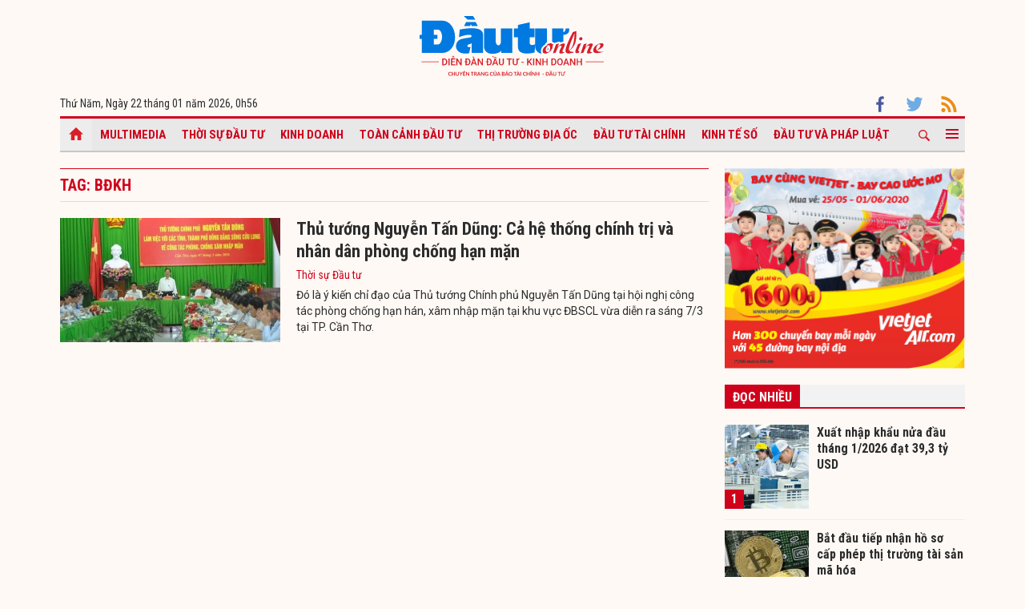

--- FILE ---
content_type: text/html; charset=UTF-8
request_url: https://baodautu.vn/tag/bdkh/
body_size: 7281
content:




<!doctype html>
<html lang="vi" xmlns="http://www.w3.org/1999/xhtml">
<head>
<meta charset="UTF-8">
<link rel="shortcut icon" href="https://baodautu.vn/favicon.ico" />
<meta http-equiv="content-language" content="vi" />
   
    <meta name="Googlebot" content="index,follow" />
    <meta name="robots" content="index,follow,noodp" />
    
<meta http-equiv="REFRESH" content="1800"/>
<meta name="AUTHOR" content="baodautu.vn" />
<meta name="COPYRIGHT" content="baodautu.vn" />  
<meta name="google-site-verification" content="WmCv55-YCJVDp9YeEgKr4LcUd3WfPsvFmAvDi6Ua7bI" />  
<meta name="viewport" content="width=device-width, initial-scale=1.0, user-scalable=yes" />


<!-- search console Hoà Nguyễn -->
<meta name="google-site-verification" content="QQRePvFjMW6Uyt3mRNTNvNOI5DB6Fd0ZGI_u-9Aqjcg" />





<link rel="canonical" href="http://baodautu.vn/tag/bdkh/" />
<title>bĐkh : Tin tức, hình ảnh về bĐkh – baodautu.vn</title>
<meta name="description" content="baodautu.vn cập nhật nguyên nhân, tin tức bĐkh mới nhất hàng ngày. Mời bạn đọc theo dõi bài viết về chủ đề bĐkh." />
<meta name="keywords" content="tin tức bĐkh, hình ảnh bĐkh" />
<meta property="og:type" content="article" />
<meta property="og:url" content="https://baodautu.vn/" />
<meta property="og:site_name" content="baodautu" />
<meta property="og:title" content="bĐkh : Tin tức, hình ảnh về bĐkh – baodautu.vn" />
<meta property="og:description" content="baodautu.vn cập nhật nguyên nhân, tin tức bĐkh mới nhất hàng ngày. Mời bạn đọc theo dõi bài viết về chủ đề bĐkh." />
<meta property="og:image" content="https://baodautu.vn/templates/themes/images/logobaodautu.png"/>
<meta name="google-site-verification" content="wz4pPpKi6a7gWb6Gbly3tv_4gatKIBXg137-v5tYLo8" />
<link rel="stylesheet" type="text/css" href="https://baodautu.vn/templates/themes/css/main.css?30" media="all">
<link rel="stylesheet" type="text/css" href="https://baodautu.vn/templates/themes/css/slick.css?v7" media="all">
  <link rel="stylesheet" type="text/css" href="https://baodautu.vn/templates/themes/css/add.css?v19" media="all">
<link href="https://fonts.googleapis.com/css2?family=Roboto+Condensed:ital,wght@0,300;0,400;0,700;1,300&family=Roboto:ital,wght@0,300;0,400;0,500;0,700;0,900;1,400&display=swap" rel="stylesheet">
<script src="https://baodautu.vn/templates/themes/js/jquery-3.4.1.min.js" type="text/javascript"></script>
<script src="https://baodautu.vn/templates/themes/js/slick.min.js" type="text/javascript"></script>
<script src="https://baodautu.vn/templates/themes/js/main.js?v3" type="text/javascript"></script>
<script language="javascript">
    $(document).ready(function() {
        $("#ads_share_topbanner, #ads_share,#ads_share_vip,#ads_share_banner_left,#ads_share_banner_right,#ads_share_middle,#ads_share_right1,#ads_share_right2,#ads_share_right3,#ads_share_right4,#ads_share_right5,#ads_share_right6,#ads_share_right7,#ads_share_right8,#ads_share_right11,#ads_share_right12,#ads_share_middle1,#ads_share_middle2,#ads_share_middle3,#ads_share_middle4,#ads_share_middle5").innerfade({
            // animationtype: "fade",
            speed: 0,
            type: 'random',
            timeout: 5000
        });
    });
</script>
<!--[if lt IE 9]>
<script src="https://oss.maxcdn.com/libs/html5shiv/3.7.0/html5shiv.js"></script>
<script src="https://oss.maxcdn.com/libs/respond.js/1.4.2/respond.min.js"></script>
<![endif]-->
<script>
  (function() {
    var cx = '000480117788849223566:qlxi_7rziui';
    var gcse = document.createElement('script');
    gcse.type = 'text/javascript'; 
    gcse.async = true;
    gcse.src = (document.location.protocol == 'https:' ? 'https:' : 'http:') +
        '//www.google.com/cse/cse.js?cx=' + cx;
    var s = document.getElementsByTagName('script')[0];
    s.parentNode.insertBefore(gcse, s);
  })();
</script>


<!-- Global site tag (gtag.js) - Google Analytics -->
<script async src="https://www.googletagmanager.com/gtag/js?id=G-2BRC6DMN4Y"></script>
<script>
  window.dataLayer = window.dataLayer || [];
  function gtag(){dataLayer.push(arguments);}
  gtag('js', new Date());

  gtag('config', 'G-2BRC6DMN4Y');
</script>
</head>
<body>
<header class="header_main clearfix">
          <div class="container text-center"> 
    <a href="https://baodautu.vn/" class="logo_main"><img src="https://baodautu.vn/templates/themes/images/logo-bdt.svg"> </a> 
  </div>
    <div class="container d-flex date_top">
    <div class="mr-auto"> 
      <!-- <a href="https://baodautu.vn/?mod=category&act=datbao" target="_blank" class="btn_booknews"><img src="https://baodautu.vn/templates/themes/images/newspaper.svg" height="20" class="mr10"/>Đặt mua báo in</a>| <a href="https://postenp.phaha.vn/bao-dau-tu" target="_blank" class="btn_booknews">Mới - Đọc báo in phiên bản số</a>|  -->
      Thứ Năm, Ngày 22 tháng 01 năm 2026, <script>
function addZero(i) {
  if (i < 10) {i = "0" + i}
  return i;
}
var d = new Date();
gio = d.getHours();
phut = d.getMinutes(); document.write(gio +"h"+addZero(phut) ); 
</script> </div>
    <div class="ml-auto social_top"> 
        <a target="_blank" href="https://www.facebook.com/baodautu.vn"><img src="https://baodautu.vn/templates/themes/images/facebook.svg"/> </a>
        <a target="_blank" href=""><img src="https://baodautu.vn/templates/themes/images/twitter.svg"/> </a>
        <a target="_blank" href="https://baodautu.vn/rssMain.html"><img src="https://baodautu.vn/templates/themes/images/rss.svg"/> </a></div>
  </div>
</header>
<div class="fix_scroll">
  <header class="menu_main">
    <div class="show_menu_main">
      <div class="container">
        <nav class="d-flex align-items-center">
          <div class="nav_left mr-auto"> 
            <a href="/" class="icon_home active"></a>
            <a title="Special Online" href="https://baodautu.vn/multimedia.html">Multimedia</a>
                            <a title="Thời sự Đầu tư"  href="https://baodautu.vn/thoi-su-dau-tu-d1/">Thời sự Đầu tư</a>
                            <a title="Kinh doanh"  href="https://baodautu.vn/kinh-doanh-d3/">Kinh doanh</a>
                            <a title="Toàn cảnh đầu tư"  href="https://baodautu.vn/toan-canh-dau-tu-d2/">Toàn cảnh đầu tư</a>
                            <a title="Thị trường địa ốc"  href="https://baodautu.vn/thi-truong-dia-oc-d7/">Thị trường địa ốc</a>
                            <a title="Đầu tư tài chính"  href="https://baodautu.vn/dau-tu-tai-chinh-d6/">Đầu tư tài chính</a>
                            <a title="Kinh tế số"  href="https://baodautu.vn/kinh-te-so-d77/">Kinh tế số</a>
                            <a title="Đầu tư và Pháp luật"  href="https://baodautu.vn/dau-tu-va-phap-luat-d41/">Đầu tư và Pháp luật</a>
                    </div>
          <div class="nav_center mrl-auto"> 
            <div class="box_search">
              <form id="search-box" action="https://google.com/cse">
                <input type="hidden" name="cx" value="partner-pub-1179740479957749:4436639545"/>
                <input type="hidden" name="ie" value="UTF-8"/>
                <input maxlength="80" type="text" name="q" size="31" class="txt_search" placeholder="Nhập từ khóa..."/>
              </form>
            </div>
            <a href="javascript:;" class="search_main"><img src="https://baodautu.vn/templates/themes/images/ico-search.svg"/> </a>
            
            <a href="javascript:;"  class="more_menu"><span class="hamburger"></span></a>
              <!-- <a class="more_menu"><span class="dot dot1"></span><span class="dot dot2"></span><span class="dot dot3"></span></a>  -->
           </div>
        </nav>
      </div>
    </div>
    <div class="category-popup">
      <div class="bg_category-popup">
        <div class="container">
          <ul class="d-flex list_menu_cate_popup">
                            <li><a title="Tiêu dùng" href="https://baodautu.vn/tieu-dung-d8/">Tiêu dùng</a></li>
                            <li><a title="Phát triển bền vững" href="https://baodautu.vn/phat-trien-ben-vung-d52/">Phát triển bền vững</a></li>
                            <li><a title="Y tế - Sức khỏe" href="https://baodautu.vn/y-te---suc-khoe-d78/">Y tế - Sức khỏe</a></li>
                            <li><a title="Khoa học và Công nghệ" href="https://baodautu.vn/khoa-hoc-va-cong-nghe-d10/">Khoa học và Công nghệ</a></li>
                            <li><a title="Du lịch" href="https://baodautu.vn/du-lich-d55/">Du lịch</a></li>
                            <li><a title="Đời sống" href="https://baodautu.vn/doi-song-d27/">Đời sống</a></li>
                            <li><a title="Thông tin doanh nghiệp" href="https://baodautu.vn/thong-tin-doanh-nghiep-d36/">Thông tin doanh nghiệp</a></li>
                            <li><a title="Điểm tin nổi bật" href="https://baodautu.vn/diem-tin-noi-bat-d76/">Điểm tin nổi bật</a></li>
                      </ul>
        </div>
      </div>
    </div>
  </header>
</div>
<main class="main_content">
  <div class="container">
    <section class="main_top_home d-flex mt20">
      <div class="col810 mr20">
        <div class="head_four_news mb20">Tag: bĐkh</div>
       <ul class="list_news_home">
                  <li>
            <article class="d-flex"> <a class="thumbblock thumb275x155" href="https://baodautu.vn/thu-tuong-nguyen-tan-dung-ca-he-thong-chinh-tri-va-nhan-dan-phong-chong-han-man-d40663.html"><img src="https://media.baodautu.vn/thumb_x275x155/Images/phongvien/2016/03/07/thu-tuong-chinh-phu-nguyen-tan-dung-ca-he-thong-chinh-tri-va-nhan-dan-phai-tich-cuc-phong-chong-han-man1457340472.jpg"></a>
              <div class="desc_list_news_home"> <a href="https://baodautu.vn/thu-tuong-nguyen-tan-dung-ca-he-thong-chinh-tri-va-nhan-dan-phong-chong-han-man-d40663.html" class="fs22 fbold">Thủ tướng Nguyễn Tấn Dũng: Cả hệ thống chính trị và nhân dân phòng chống hạn mặn</a>
                <div class="mt5 mb5"><a href="https://baodautu.vn/thoi-su-dau-tu-d1/" class="cl_green">Thời sự Đầu tư</a></div>
                <div class="sapo_thumb_news">Đó là ý kiến chỉ đạo của Thủ tướng Chính phủ Nguyễn Tấn Dũng tại hội nghị công tác phòng chống hạn hán, xâm nhập mặn tại khu vực ĐBSCL vừa diễn ra sáng 7/3 tại TP. Cần Thơ.</div>
              </div>
            </article>
          </li>
                  </ul>
        <nav aria-label="Page navigation" class="d-flex pagation align-items-center">
                    </nav>
      </div>
      <div class="col300">
        <div class="mb20"> <a href=""><img src="https://media.baodautu.vn/Images/chicong/2020/05/25/banner_online-02.jpg"/> </a> </div>
        <div class="mb40">
            <div class="head_box_cate_home  mb20"><a href="javascript:void(0)" class="link_box_cate">Đọc nhiều</a></div>
<ul class="list_thumb_square">
<li>
  <article class="d-flex"> <a href="https://baodautu.vn/xuat-nhap-khau-nua-dau-thang-12026-dat-393-ty-usd-d496545.html" class="thumbblock thumb105x105"><span class="number_hot">1</span><img src="https://media.baodautu.vn/thumb_x105x105/Images/haiyen/2026/01/21/xuat-nhap-khau-15-ngay-dau-thang-12026-dat-393-ty-usd1768962778.png"></a> <a href="https://baodautu.vn/xuat-nhap-khau-nua-dau-thang-12026-dat-393-ty-usd-d496545.html" class="title_thumb_square fbold fs16">Xuất nhập khẩu nửa đầu tháng 1/2026 đạt 39,3 tỷ USD</a> </article>
</li>
<li>
  <article class="d-flex"> <a href="https://baodautu.vn/bat-dau-tiep-nhan-ho-so-cap-phep-thi-truong-tai-san-ma-hoa-d496387.html" class="thumbblock thumb105x105"><span class="number_hot">2</span><img src="https://media.baodautu.vn/thumb_x105x105/Images/minhvui/2026/01/20/bat-dau-tiep-nhan-ho-so-cap-phep-thi-truong-tai-san-ma-hoa1768922553.jpeg"></a> <a href="https://baodautu.vn/bat-dau-tiep-nhan-ho-so-cap-phep-thi-truong-tai-san-ma-hoa-d496387.html" class="title_thumb_square fbold fs16">Bắt đầu tiếp nhận hồ sơ cấp phép thị trường tài sản mã hóa</a> </article>
</li>
<li>
  <article class="d-flex"> <a href="https://baodautu.vn/tphcm-phai-dieu-chinh-thoi-gian-hoan-thanh-thi-cong-metro-so-1-ben-thanh-suoi-tien-d496218.html" class="thumbblock thumb105x105"><span class="number_hot">3</span><img src="https://media.baodautu.vn/thumb_x105x105/Images/ngoson/2026/01/20/tphcm-phai-dieu-chinh-thoi-gian-hoan-thanh-thi-cong-metro-so-1-ben-thanh-suoi-tien1768908745.png"></a> <a href="https://baodautu.vn/tphcm-phai-dieu-chinh-thoi-gian-hoan-thanh-thi-cong-metro-so-1-ben-thanh-suoi-tien-d496218.html" class="title_thumb_square fbold fs16">TP.HCM phải điều chỉnh thời gian hoàn thành thi công Metro số 1 Bến Thành-Suối Tiên </a> </article>
</li>
<li>
  <article class="d-flex"> <a href="https://baodautu.vn/giai-ma-song-co-phieu-doanh-nghiep-nha-nuoc-d495380.html" class="thumbblock thumb105x105"><span class="number_hot">4</span><img src="https://media.baodautu.vn/thumb_x105x105/Images/phuongthanh02/2026/01/19/giai-ma-song-co-phieu-doanh-nghiep-nha-nuoc1768825229.jpg"></a> <a href="https://baodautu.vn/giai-ma-song-co-phieu-doanh-nghiep-nha-nuoc-d495380.html" class="title_thumb_square fbold fs16">Giải mã sóng cổ phiếu doanh nghiệp nhà nước</a> </article>
</li>
</ul>        </div>
        <div class="mb40">
            <div class="head_box_cate_home mb20"><a href="/chuyen-de/" class="link_box_cate">Chuyên đề</a></div>
<ul class="list_thumb_square">
	<li>
  <article class="d-flex"> <a href="https://baodautu.vn/dai-hoi-dai-bieu-toan-quoc-lan-thu-xiv-cua-dang-cn475/" class="thumbblock thumb105x105"><img src="https://media.baodautu.vn/thumb_x105x105//upload/huyhao/2025/10/03/dai-hoi-dai-bieu-toan-quoc-lan-thu-xiv-cua-dang1759457550.jpg"></a> <a href="https://baodautu.vn/dai-hoi-dai-bieu-toan-quoc-lan-thu-xiv-cua-dang-cn475/" class="title_thumb_square fbold fs16">Đại hội đại biểu toàn quốc lần thứ XIV của Đảng</a> </article>
</li>
<li>
  <article class="d-flex"> <a href="https://baodautu.vn/thu-hut-dau-tu-huy-dong-cac-nguon-luc-cho-xay-dung-nong-thon-moi-cn461/" class="thumbblock thumb105x105"><img src="https://media.baodautu.vn/thumb_x105x105//upload/chicong/9651/05/18/thu-hut-dau-tu-huy-dong-cac-nguon-luc-cho-xay-dung-nong-thon-moi1747540691.jpg"></a> <a href="https://baodautu.vn/thu-hut-dau-tu-huy-dong-cac-nguon-luc-cho-xay-dung-nong-thon-moi-cn461/" class="title_thumb_square fbold fs16">Thu hút đầu tư, huy động các nguồn lực cho xây dựng nông thôn mới</a> </article>
</li>
<li>
  <article class="d-flex"> <a href="https://baodautu.vn/giam-ngheo-thong-tin-cn463/" class="thumbblock thumb105x105"><img src="https://media.baodautu.vn/thumb_x105x105//upload/chicong/2025/06/04/giam-ngheo-thong-tin1749009516.jpg"></a> <a href="https://baodautu.vn/giam-ngheo-thong-tin-cn463/" class="title_thumb_square fbold fs16">Giảm nghèo thông tin </a> </article>
</li>
</ul>        </div>
                <div class="ads align-center">
                            <style>#ads_share_right7{height:250px;}</style>
                <ul id="ads_share_right7">
                <p><iframe src="https://vir.com.vn/bao-dau-tu" frameborder="0" scrolling="no" width="300px" height="420px"></iframe></p>                </ul>
                    </div>
                <div class="ads_sticky mb20"> <a href=""><img src="https://image.theleader.vn/upload/admin/2020/5/26/Le-Grand-Jardin_21x29-doc-0420.jpg"/> </a> </div>
      </div>
    </section>
  </div>
  
  <div class="container">
    <section class="long_form_home">
        <section class="long_form_home">
  <div class="head_box_cate_home mb20"><a href="https://baodautu.vn/thong-tin-doanh-nghiep-d36/" class="link_box_cate">Thông tin doanh nghiệp</a></div>
  <ul class="d-flex list_company">
  	    <li class="col16per"> <a href="https://baodautu.vn/yeah1-bat-tay-sony-music-mo-duong-v-pop-ra-the-gioi-d496293.html" class="thumbblock  mb15"><img src="https://media.baodautu.vn/thumb_x170x104/Images/duybac/2026/01/20/yeah1-bat-tay-sony-music-mo-duong-v-pop-ra-the-gioi1768913042.jpeg" /></a> 
    	<a href="https://baodautu.vn/yeah1-bat-tay-sony-music-mo-duong-v-pop-ra-the-gioi-d496293.html" class="fs16 ">YeaH1 bắt tay Sony Music, mở đường V-Pop ra thế giới</a> </li>
        <li class="col16per"> <a href="https://baodautu.vn/gap-cuon-so-cu-ho-kinh-doanh-buoc-vao-nhip-kinh-doanh-moi-tren-app-ngan-hang-d496386.html" class="thumbblock  mb15"><img src="https://media.baodautu.vn/thumb_x170x104/Images/phuongthanh/2026/01/20/gap-cuon-so-cu-ho-kinh-doanh-thanh-thoi-tren-app-ngan-hang1768921670.jpeg" /></a> 
    	<a href="https://baodautu.vn/gap-cuon-so-cu-ho-kinh-doanh-buoc-vao-nhip-kinh-doanh-moi-tren-app-ngan-hang-d496386.html" class="fs16 ">Gấp cuốn sổ cũ, hộ kinh doanh bước vào nhịp kinh doanh mới trên app ngân hàng </a> </li>
        <li class="col16per"> <a href="https://baodautu.vn/vpbank-hop-tac-voi-suzuki-viet-nam-trien-khai-giai-phap-tai-chinh-linh-hoat-cho-dai-ly-o-to-d496118.html" class="thumbblock  mb15"><img src="https://media.baodautu.vn/thumb_x170x104/Images/phuongthanh/2026/01/20/vpbank-hop-tac-voi-suzuki-viet-nam-trien-khi-giai-phap-tai-chinh-linh-hoat-cho-dai-ly-o-to1768902039.jpg" /></a> 
    	<a href="https://baodautu.vn/vpbank-hop-tac-voi-suzuki-viet-nam-trien-khai-giai-phap-tai-chinh-linh-hoat-cho-dai-ly-o-to-d496118.html" class="fs16 ">VPBank hợp tác với Suzuki Việt Nam triển khai giải pháp tài chính linh hoạt cho đại lý ô tô</a> </li>
        <li class="col16per"> <a href="https://baodautu.vn/magicwave-bat-tay-kao-corporation-trong-chien-luoc-phat-trien-ta-dan-va-ta-quan-merries-tai-viet-nam-d496002.html" class="thumbblock  mb15"><img src="https://media.baodautu.vn/thumb_x170x104/Images/huyhao/2026/01/20/magicwave-bat-tay-kao-corporation-trong-chien-luoc-phat-trien-ta-dan-va-ta-quan-merries-tai-viet-nam1768896728.jpeg" /></a> 
    	<a href="https://baodautu.vn/magicwave-bat-tay-kao-corporation-trong-chien-luoc-phat-trien-ta-dan-va-ta-quan-merries-tai-viet-nam-d496002.html" class="fs16 ">Magicwave bắt tay Kao Corporation trong chiến lược phát triển tã dán và tã quần Merries tại Việt Nam</a> </li>
        <li class="col16per"> <a href="https://baodautu.vn/cpv-food-binh-phuoc-tri-an-trang-trai-gia-cong-nang-chuan-chat-luong-nam-2026-d495746.html" class="thumbblock  mb15"><img src="https://media.baodautu.vn/thumb_x170x104/Images/phuongthanh/2026/01/20/cpv-food-binh-phuoc-tri-an-trang-trai-gia-cong-nang-chuan-chat-luong-nam-20261768879158.jpg" /></a> 
    	<a href="https://baodautu.vn/cpv-food-binh-phuoc-tri-an-trang-trai-gia-cong-nang-chuan-chat-luong-nam-2026-d495746.html" class="fs16 ">CPV Food Bình Phước tri ân trang trại gia công, nâng chuẩn chất lượng năm 2026</a> </li>
        <li class="col16per"> <a href="https://baodautu.vn/kafi---doanh-nghiep-xuat-sac-va-thuong-hieu-truyen-cam-hung-chau-a-2025-d495132.html" class="thumbblock  mb15"><img src="https://media.baodautu.vn/thumb_x170x104/Images/phuongthanh/2026/01/19/kafi---doanh-nghiep-xuat-sac-va-thuong-hieu-truyen-cam-hung-chau-a-20251768810003.jpg" /></a> 
    	<a href="https://baodautu.vn/kafi---doanh-nghiep-xuat-sac-va-thuong-hieu-truyen-cam-hung-chau-a-2025-d495132.html" class="fs16 ">Kafi - Doanh nghiệp xuất sắc và Thương hiệu truyền cảm hứng châu Á 2025</a> </li>
      </ul>
</section>    </section>
  </div>
  
</main><footer class="footer_main">
  <div class="container">
    <div class="footer_bottom d-flex">
      <div class="footer_bottom_left col50per">
        <p><strong>Ấn phẩm thuộc Báo Tài chính - Đầu tư (Bộ Tài chính) - Báo điện tử Thời báo Tài chính Việt Nam </strong></p>
        <!--<p><strong>- Cơ quan ngôn luận của ngành Tài chính.</strong></p>-->
        <p>Giấy phép số: 1/GP-BC ngày 8 tháng 1 năm 2026 của Cục Báo chí.</p>
        <p><strong>Tổng biên tập:</strong> Phạm Văn Hoành</p>
        <p><strong>Phó tổng biên tập:</strong> Lê Trọng Minh; Đinh Hùng; Ngô Chí Tùng; Nguyễn Văn Hồng</p>
		 <p><strong>Phụ trách nội dung:</strong> Phùng Huy Hào</p>
      </div>
      <!-- <div class="footer_bottom_left col50per">
        <p><strong>Báo điện tử Đầu tư, thuộc nhóm báo của Báo Đầu tư</strong></p>
        <p><strong>Cơ quan của Bộ Kế hoạch và Đầu tư.</strong></p>
        <p>Giấy phép số 541/GP-BTTTT do Bộ Thông tin và Truyền thông cấp ngày 23 tháng 8 năm 2021</p>
        <p><strong>Tổng Biên tập:</strong> Lê Trọng Minh</p>
        <p><strong>Phó Tổng Biên tập phụ trách:</strong> Bùi Đức Hải</p>
        <p><strong>Thư ký tòa soạn:</strong> Phùng Huy Hào</p>
      </div> -->
      <div class="footer_bottom_right text-right col50per">
        <p> <strong>Tòa soạn: </strong>34 Tuệ Tĩnh, Hai Bà Trưng, Hà Nội <br> 47 Quán Thánh, Ba Đình, Hà Nội </p>
        <p><strong>ĐT:</strong> ĐT: 0243.845.0537 - Fax: 0243.823.5281</p>
        <p><strong>Báo Tài chính - Đầu tư giữ bản quyền nội dung trên website này.</strong></p>
        <p>Việc sử dụng nội dung trên website này phải có sự đồng ý bằng văn bản của Cơ quan Báo Tài chính - Đầu tư </p>
        <div class="social_top mt10"> 
        	<a target="_blank" href="https://www.facebook.com/baodautu.vn"><img src="https://baodautu.vn/templates/themes/images/facebook.svg"> </a>
        	
        	<a target="_blank" href="https://baodautu.vn/rssMain.html"><img src="https://baodautu.vn/templates/themes/images/rss.svg"> </a>
			<a href="//www.dmca.com/Protection/Status.aspx?ID=756edc3f-6630-4ac6-988c-86ee615baec5" title="DMCA.com Protection Status" class="dmca-badge"> <img src ="https://images.dmca.com/Badges/dmca-badge-w200-5x1-06.png?ID=756edc3f-6630-4ac6-988c-86ee615baec5"  alt="DMCA.com Protection Status" /></a>  <script src="https://images.dmca.com/Badges/DMCABadgeHelper.min.js"> </script>
        </div>
      </div>
     <!--  <div class="footer_bottom_right text-right col50per">
        <p> <strong>Tòa soạn: </strong>47 Quán Thánh, Ba Đình, Hà Nội</p>
        <p><strong>ĐT:</strong> 0243.845.0537 - Fax: 0243.823.5281</p>
        <p><strong>Email:</strong> baodautu.vn@vir.com.vn - <strong>Website:</strong> https://baodautu.vn</p>
        <p><strong>© Báo Đầu tư giữ bản quyền nội dung trên website này</strong></p>
        <p>Việc sử dụng nội dung đăng tải trên Báo điện tử Đầu tư - baodautu.vn</p>
        <p>phải có sự đồng ý bằng văn bản của Cơ quan Báo Đầu tư</p>
        <div class="social_top mt10"> 
          <a target="_blank" href="https://www.facebook.com/baodautu.vn"><img src="https://baodautu.vn/templates/themes/images/facebook.svg"> </a>
          
          <a target="_blank" href="https://baodautu.vn/rssMain.html"><img src="https://baodautu.vn/templates/themes/images/rss.svg"> </a>
      <a href="//www.dmca.com/Protection/Status.aspx?ID=756edc3f-6630-4ac6-988c-86ee615baec5" title="DMCA.com Protection Status" class="dmca-badge"> <img src ="https://images.dmca.com/Badges/dmca-badge-w200-5x1-06.png?ID=756edc3f-6630-4ac6-988c-86ee615baec5"  alt="DMCA.com Protection Status" /></a>  <script src="https://images.dmca.com/Badges/DMCABadgeHelper.min.js"> </script>
        </div>
      </div> -->
    </div>
  </div>
    <div class="footer_down">
    <div class="container">
      <div class="d-flex">
        <div class="mr-auto"><a href="/">Trang chủ</a> <a target="_blank" href="/toa-soan">Tòa soạn</a>  <a target="_blank" href="/lien-he-quang-cao">Liên hệ quảng cáo</a> </div>
        <div class="ml-auto">Powered by <a target="_blank" href="https://itmedia.vn/">ITMEDIA</a></div>
      </div>
    </div>
  </div>
</footer>
<div class="back-top"></div>





<script type="text/javascript" src="https://baodautu.vn/templates/themes/js/lazyload.min.js?v=1"></script>
<script type="text/javascript">
    $("img.lazyload").lazyload();
</script>





    

<div id="fb-root"></div>
    <script>(function(d, s, id) {
      var js, fjs = d.getElementsByTagName(s)[0];
      if (d.getElementById(id)) return;
      js = d.createElement(s); js.id = id;
      js.src = "//connect.facebook.net/vi_VN/sdk.js#xfbml=1&version=v2.0";
      fjs.parentNode.insertBefore(js, fjs);
    }(document, 'script', 'facebook-jssdk'));</script>
	
<div class="back-top"></div>
<script src="https://baodautu.vn/templates/themes/js/ads_share.js?v=1" type="text/javascript" ></script>

<script src="https://www.google.com/recaptcha/api.js"></script>
<!-- Begin EMC Tracking Code -->
    <!-- <script type="text/javascript">
        var _govaq = window._govaq || [];
    _govaq.push(['trackPageView']);
    _govaq.push(['enableLinkTracking']);
    (function () {
        _govaq.push(['setTrackerUrl', 'https://f-emc.ngsp.gov.vn/tracking']);
        _govaq.push(['setSiteId', '165']);
        var d = document,
            g = d.createElement('script'),
            s = d.getElementsByTagName('script')[0];
        g.type = 'text/javascript';
        g.async = true;
        g.defer = true;
        g.src = 'https://f-emc.ngsp.gov.vn/embed/gov-tracking.min.js';
        s.parentNode.insertBefore(g, s);
    })();
    </script> -->
<!-- End EMC Tracking Code -->

 
<script defer src="https://static.cloudflareinsights.com/beacon.min.js/vcd15cbe7772f49c399c6a5babf22c1241717689176015" integrity="sha512-ZpsOmlRQV6y907TI0dKBHq9Md29nnaEIPlkf84rnaERnq6zvWvPUqr2ft8M1aS28oN72PdrCzSjY4U6VaAw1EQ==" data-cf-beacon='{"version":"2024.11.0","token":"9a34f073cce94689866c69e1d70c49e0","r":1,"server_timing":{"name":{"cfCacheStatus":true,"cfEdge":true,"cfExtPri":true,"cfL4":true,"cfOrigin":true,"cfSpeedBrain":true},"location_startswith":null}}' crossorigin="anonymous"></script>
</body>
</html>